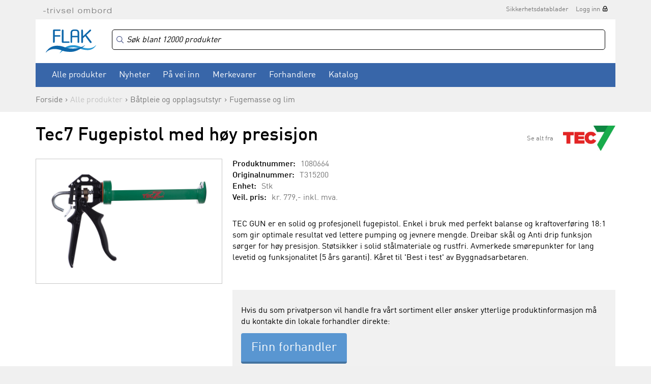

--- FILE ---
content_type: text/html
request_url: https://www.flak.no/produkter/baatpleie-og-opplagsutstyr/fugemasse-og-lim/tec7-fugepistol-med-hoey-presisjon-p1080664
body_size: 12286
content:

<!DOCTYPE html>
<html>
	<head>
        <meta charset="UTF-8">
                    <!-- Google Tag Manager -->
            <script>(function(w,d,s,l,i){w[l]=w[l]||[];w[l].push({'gtm.start':
                    new Date().getTime(),event:'gtm.js'});var f=d.getElementsByTagName(s)[0],
                    j=d.createElement(s),dl=l!='dataLayer'?'&l='+l:'';j.async=true;j.src=
                    'https://www.googletagmanager.com/gtm.js?id='+i+dl;f.parentNode.insertBefore(j,f);
                })(window,document,'script','dataLayer','GTM-MQHS5Z');</script>
            <!-- End Google Tag Manager -->
        
		<meta http-equiv="X-UA-Compatible" content="IE=edge" />
		<meta property="og:title" content="Tec7 Fugepistol med høy presisjon - Båtpleie og opplagsutstyr - Fugemasse og lim - Flak"/><meta property="og:type" content="website"/><meta property="og:url" content="http://www.flak.no/produkter/baatpleie-og-opplagsutstyr/fugemasse-og-lim/tec7-fugepistol-med-hoey-presisjon-p1080664"/>		<title>Tec7 Fugepistol med høy presisjon - Båtpleie og opplagsutstyr - Fugemasse og lim - Flak</title>
		<meta name="description" content="FLAK AS er Norges ledende grossist innen seil- og båtutstyr. Vi hører til i Sørlandsparken ved Kristiansand. Vi selger til båtutstyrsbutikker og båtbyggere/industri i hele Norge. Vi har et rikholdig og dynamisk sortiment av båtutstyr. Det er dessverre ikk">
		<meta name="keywords" content="1852 Marine Quality, SUP, Baltic, Bep, Cannon, Comfort Seat, Davis, Feldten, Flojet, Gullsweep, Hempel, Humminbird, Jabsco, Marinvent, Minn Kota, Polyform, Robline, Silver Marine, Selden, Ultraflex, Webasto, Wema, West System, 1852, Dieselvarmer, Quick">
		<meta name="viewport" content="width=device-width, initial-scale=1, maximum-scale=1, minimum-scale=1">

					<link rel="canonical" href="https://www.flak.no/produkter/baatpleie-og-opplagsutstyr/fugemasse-og-lim/tec7-fugepistol-med-hoey-presisjon-p1080664" />
		
		<link rel="shortcut icon" href="/gfx/favicon.ico">

		<script src="https://ajax.googleapis.com/ajax/libs/jquery/1.11.3/jquery.min.js"></script>
		<script>jQuery.noConflict();</script>
		<script language="JavaScript" src="/js/webshop.js?v=1.7" type="text/javascript"></script>
		<script language="JavaScript" src="/js/ajax.js" type="text/javascript"></script>

				<!--<script type="text/javascript" src="/js/prototype.js"></script>
		<script type="text/javascript" src="/js/scriptaculous.js?load=effects,builder"></script>
		<script type="text/javascript" src="/js/lightbox.js"></script>-->

		<!--<script type="text/javascript" src="/extLibs/flyToBasket/js/ajax.js"></script>
		<script type="text/javascript" src="/extLibs/flyToBasket/js/fly-to-basket.js"></script>-->

		<link rel="stylesheet" href="/style/lightbox.css" type="text/css" media="screen">

		<!-- Redesign 2015 -->

		<link rel="stylesheet" href="/fonts/ss-gizmo/ss-gizmo.css">
		<link rel="stylesheet" href="/css/flickity.css" media="screen">
		<link rel="stylesheet" href="/css/flexslider.css?v=1.0">
        <link rel="stylesheet" href="https://cdn.jsdelivr.net/npm/instantsearch.css@8/themes/algolia-min.css"/>
<!--		<link href="https://cdn.datatables.net/v/dt/dt-2.2.2/fh-4.0.1/r-3.0.3/datatables.min.css" rel="stylesheet">-->
        <link rel="stylesheet" href="/css/datatables.min.css">
		<link rel="stylesheet" href="/css/photoswipe.css">
        <link rel="stylesheet" href="/css/style.css?v=1.08">
		<link rel="stylesheet" href="/css/print.css" media="print">

		<script src="https://use.typekit.net/qiw4iqd.js"></script>
		<script>try{Typekit.load({ async: true });}catch(e){}</script>

		<!-- /Redesign 2015 -->


		<script type="text/javascript">
            window.addEventListener('load', (event) => {
                fetchPrice33();            });

			var checkedProducts = [];

			function fetchPrice22() {
				var wrapper = jQuery('.prodliste_container');
				var wrapperSubprod = jQuery('.subprod_container');
				for (i = 0; i < idList.length; i++) {
					if (idList[i] != "" && idList[i] != " ") {
						// Hack to prevent the same id to be ajax'd several times.
						if (jQuery.inArray(idList[i], checkedProducts) == -1) {
							checkedProducts.push(idList[i]);

							jQuery.ajax({
								type: "POST",
								url: '/ajax_returnprice/return.php',
								data: {prodID: idList[i]},
								dataType: "json",
								success: function (data) {
									if (data['prodno'] != false && data['price'] != false) {
										var jProd = wrapper.find('#prod_' + data['prodno']);

                                        var pricetag = data['price'];

                                        jProd.find('.prodliste_pris').html(pricetag);
										jProd.find('FORM[name="produktform"]').find('INPUT[name="price"]').val(data['price']);

										if (data['minno'] && data['minnoPrice']) {
											jProd.find('FORM[name="produktform"]').find('INPUT[name="num"]').val(data['minno']);
											jProd.find('FORM[name="produktform"]').find('INPUT[name="numPrice"]').val(data['minnoPrice']);

                                            jProd.find('.prodliste_pris').html(data['minnoPrice']);
										}

										// Prices in variants table on product detail page
										wrapperSubprod.find('.subprod_pris#' + data['prodno']).html(pricetag);
										wrapperSubprod.find('.subprod_hidden_price[data-prodno="'+ data['prodno'] +'"]').val(pricetag.replace(/[^0-9,.]/g, '').replace(/[,]/g, '.'));
									}
								}
							});

						}
					}
				}
			}
	  		
	  		function fetchPrice33() {
	  			var wrapper = jQuery('.prodliste_container');
	  			var wrapperSubprod = jQuery('.subprod_container');

				for (i = 0; i < idList.length; i++) {
					if (idList[i] != "" && idList[i] != " ") {
						// Hack to prevent the same id to be ajax'd several times.
						if (jQuery.inArray(idList[i], checkedProducts) == -1) {
							checkedProducts.push(idList[i]);

				            jQuery.ajax({
				                type: "POST",
				                url: '/ajax_returnprice/returnOpenPrice.php',
				                data: { prodID: idList[i] },
				                dataType: "json",
				                success: function(data) {
				                    if (data['prodno'] != false && data['price'] != false) {
					                    var jProd = wrapper.find('#prod_' + data['prodno']);
					                    var pricetag = data['price'];
					                    jProd.find('.prodliste_pris').html(pricetag);

					                    // Subelement_price
					                    wrapperSubprod.find('.subprod_pris#' + data['prodno']).html(pricetag);
					                }
				                }
				            });
			            }
		            }
			  	}
	  		}

			var idList = new Array();
 
	  	</script>



	</head>

	<body id="body" class="cbp-spmenu-push  logged-out  ">

            <!-- Google Tag Manager (noscript) -->
        <noscript><iframe src="https://www.googletagmanager.com/ns.html?id=GTM-MQHS5Z"
                          height="0" width="0" style="display:none;visibility:hidden"></iframe></noscript>
        <!-- End Google Tag Manager (noscript) -->
    
	<div class="pageWrapper">

	<div id="searchCurtain"></div>

    
	<header class="siteHeader no-gutter-xs ">

		
		<div class="container">
			<div class="row">
				<div class="col-sm-12">

					<div class="superTop">
						
						<img src="/images/trivsel-ombord.png" alt="Trivsel ombord" class="tagline">
						<nav class="secondaryNav">
							<ul><li><a href="https://app.ecoonline.com/ecosuite/applic/eas/eassearch.php?companyID=1019265&prodType=er&style=1&descrLang=1" target="_blank">Sikkerhetsdatablader</a></li><li><a href="/login" class="lockIcon">Logg inn</a></li></ul>						</nav>
					</div>

				</div>
			</div>
		</div>

		<div class="container">
            <div class="row">
				<div class="col-sm-12">
                    <div class="whiteBg mainNavWrapper">

                        <img src="/images/icon-hamburger.svg" width="30" alt="Åpne/lukk menyen" class="menuTrigger">

                        <a href="/"><img src="/images/logo.svg" alt="Flak" width="99" height="47" class="logo"></a>

                        <div class="cartTriggerWrapper">
                            <div class="cartPositionWrapper">
                                <a href="/showcart">
                                    <img src="/images/icon-cart-gray.svg" width="28" height="27" alt="Handlekurv">
                                                                        <span class="cartCount "></span>
                                </a>
                            </div>

                            
	<div class="miniCartWrapper">
		<h3>Dine varer<a href="/checkout" class="btnSecondary noArrow">Gå til kasse</a><a href="/showcart" class="btnSecondary noArrow">Handlevogn</a></h3>
		<div class="miniCartHeader">
			<div class="row">
				<div class="col-sm-6">Produkt</div>
				<div class="col-sm-2 text-center">Antall</div>
				<div class="col-sm-4 priceColumn">Pris</div>
			</div>
		</div>
		<div class="miniCartContent">
			
		</div>
		<div class="miniCartFooter">
			<a href="/checkout" class="btn btnBlue ">Gå til kasse</a>
			<a href="/showcart" class="btnSecondary noArrow">Handlevogn</a>
            
            Sum <span class="miniCartTotal">0,-</span>
			<div class="miniCartFreeShippingMsg green">Fri frakt</div>
		</div>
	</div>
	                        </div>

                        <div class="secondaryTop">
                            <div class="algoliaSearchBoxWrapper">
                                <div id="algoliaSearchBox"></div>
                            </div>

                            <div class="cartBtn">
                                <a href="/showcart">
                                    <img src="/images/icon-cart-gray.svg" width="28" height="27" alt="Handlekurv">
                                                                        <span class="cartCount "></span>
                                </a>

                                
	<div class="miniCartWrapper">
		<h3>Dine varer<a href="/checkout" class="btnSecondary noArrow">Gå til kasse</a><a href="/showcart" class="btnSecondary noArrow">Handlevogn</a></h3>
		<div class="miniCartHeader">
			<div class="row">
				<div class="col-sm-6">Produkt</div>
				<div class="col-sm-2 text-center">Antall</div>
				<div class="col-sm-4 priceColumn">Pris</div>
			</div>
		</div>
		<div class="miniCartContent">
			
		</div>
		<div class="miniCartFooter">
			<a href="/checkout" class="btn btnBlue ">Gå til kasse</a>
			<a href="/showcart" class="btnSecondary noArrow">Handlevogn</a>
            
            Sum <span class="miniCartTotal">0,-</span>
			<div class="miniCartFreeShippingMsg green">Fri frakt</div>
		</div>
	</div>
	                            </div>

                            
                                                    </div>

                        <nav class="mainNav" id="mainNav">
                            <button class="menuCloseBtn"><span class="ss-delete"></span>Lukk</button>

                            <div class="myPageLink">
                                <ul>
                                    <li><a href="/login" class="lockIcon">Logg inn</a></li>                                </ul>
                            </div>

                            <div class="clearfix"></div>

                            <div class="productCategories">
                                <ul><li class="cat-400"><a href="" target="">Alle produkter</a><ul><li class="cat-1000"><a href="/produkter/baatpleie-og-opplagsutstyr" target="">Båtpleie og opplagsutstyr</a><ul><li class="cat-1011"><a href="/produkter/baatpleie-og-opplagsutstyr/vaskemidler" target="">Vaskemidler</a></li><li class="cat-1012"><a href="/produkter/baatpleie-og-opplagsutstyr/polering-og-rubbing" target="">Polering og rubbing</a></li><li class="cat-1013"><a href="/produkter/baatpleie-og-opplagsutstyr/vedlikeholdsutstyr" target="">Vedlikeholdsutstyr</a></li><li class="cat-1015"><a href="/produkter/baatpleie-og-opplagsutstyr/bunnstoff" target="">Bunnstoff</a></li><li class="cat-1020"><a href="/produkter/baatpleie-og-opplagsutstyr/primer" target="">Primer</a></li><li class="cat-1030"><a href="/produkter/baatpleie-og-opplagsutstyr/maling" target="">Maling</a></li><li class="cat-1031"><a href="/produkter/baatpleie-og-opplagsutstyr/lakk-og-olje" target="">Lakk og olje</a></li><li class="cat-1035"><a href="/produkter/baatpleie-og-opplagsutstyr/tynner" target="">Tynner</a></li><li class="cat-1050"><a href="/produkter/baatpleie-og-opplagsutstyr/motorlakk-og-spraymaling" target="">Motorlakk og spraymaling</a></li><li class="cat-1053"><a href="/produkter/baatpleie-og-opplagsutstyr/fugemasse-og-lim" target="">Fugemasse og lim</a></li><li class="cat-1056"><a href="/produkter/baatpleie-og-opplagsutstyr/sparkel-og-epoxy" target="">Sparkel og epoxy</a></li><li class="cat-1060"><a href="/produkter/baatpleie-og-opplagsutstyr/malerverktoey" target="">Malerverktøy</a></li><li class="cat-1070"><a href="/produkter/baatpleie-og-opplagsutstyr/tape" target="">Tape</a></li><li class="cat-1080"><a href="/produkter/baatpleie-og-opplagsutstyr/opplagsutstyr" target="">Opplagsutstyr</a></li><li class="cat-1090"><a href="/produkter/baatpleie-og-opplagsutstyr/vinterlagring" target="">Vinterlagring</a></li><li class="cat-1100"><a href="/produkter/baatpleie-og-opplagsutstyr/vinsjer-og-tilhengerutstyr" target="">Vinsjer og tilhengerutstyr</a></li><li class="cat-1990"><a href="/produkter/baatpleie-og-opplagsutstyr/reservedeler" target="">Reservedeler</a></li></ul></li><li class="cat-2000"><a href="/produkter/tauverk-og-fortoeyning" target="">Tauverk og fortøyning</a><ul><li class="cat-2005"><a href="/produkter/tauverk-og-fortoeyning/ferdige-fortoeyningsliner" target="">Ferdige fortøyningsliner</a></li><li class="cat-2010"><a href="/produkter/tauverk-og-fortoeyning/ferdige-fenderliner" target="">Ferdige fenderliner</a></li><li class="cat-2020"><a href="/produkter/tauverk-og-fortoeyning/fortoeyningstau" target="">Fortøyningstau</a></li><li class="cat-2022"><a href="/produkter/tauverk-og-fortoeyning/fortoeyningsfjaer-og-kiler" target="">Fortøyningsfjær og kiler</a></li><li class="cat-2025"><a href="/produkter/tauverk-og-fortoeyning/baatshaker" target="">Båtshaker</a></li><li class="cat-2030"><a href="/produkter/tauverk-og-fortoeyning/ankervinsj" target="">Ankervinsj</a></li><li class="cat-2035"><a href="/produkter/tauverk-og-fortoeyning/dregg--og-ankerliner" target="">Dregg- og ankerliner</a></li><li class="cat-2040"><a href="/produkter/tauverk-og-fortoeyning/anker-og-dregger" target="">Anker og dregger</a></li><li class="cat-2050"><a href="/produkter/tauverk-og-fortoeyning/moring" target="">Moring</a></li><li class="cat-2060"><a href="/produkter/tauverk-og-fortoeyning/seiltau" target="">Seiltau</a></li><li class="cat-2070"><a href="/produkter/tauverk-og-fortoeyning/tau-metervare" target="">Tau metervare</a></li><li class="cat-2072"><a href="/produkter/tauverk-og-fortoeyning/tradisjonelle-tau" target="">Tradisjonelle tau</a></li><li class="cat-2075"><a href="/produkter/tauverk-og-fortoeyning/universaltau" target="">Universaltau</a></li><li class="cat-2080"><a href="/produkter/tauverk-og-fortoeyning/tilbehoer-til-tau" target="">Tilbehør til tau</a></li><li class="cat-2090"><a href="/produkter/tauverk-og-fortoeyning/fendere-boeyer-og-tilbehoer" target="">Fendere, bøyer og tilbehør</a></li><li class="cat-2100"><a href="/produkter/tauverk-og-fortoeyning/bryggefender-og-fenderlist" target="">Bryggefender og fenderlist</a></li><li class="cat-2200"><a href="/produkter/tauverk-og-fortoeyning/Aarer-og-tilbehoer" target="">Årer og tilbehør</a></li><li class="cat-2990"><a href="/produkter/tauverk-og-fortoeyning/reservedeler" target="">Reservedeler</a></li></ul></li><li class="cat-3000"><a href="/produkter/motortilbehoer" target="">Motortilbehør</a><ul><li class="cat-3010"><a href="/produkter/motortilbehoer/olje-og-kjemikalier" target="">Olje og kjemikalier</a></li><li class="cat-3020"><a href="/produkter/motortilbehoer/olje-og-drivstoffilter" target="">Olje og drivstoffilter</a></li><li class="cat-3021"><a href="/produkter/motortilbehoer/servicekit" target="">Servicekit</a></li><li class="cat-3022"><a href="/produkter/motortilbehoer/oljeskiftpumper" target="">Oljeskiftpumper</a></li><li class="cat-3025"><a href="/produkter/motortilbehoer/tennplugger" target="">Tennplugger</a></li><li class="cat-3028"><a href="/produkter/motortilbehoer/sjoevannsfilter" target="">Sjøvannsfilter</a></li><li class="cat-3030"><a href="/produkter/motortilbehoer/sinkanoder" target="">Sinkanoder</a></li><li class="cat-3044"><a href="/produkter/motortilbehoer/motorsink-mercury-mercruiser" target="">Motorsink Mercury/Mercruiser</a></li><li class="cat-3045"><a href="/produkter/motortilbehoer/motorsink-omc" target="">Motorsink OMC</a></li><li class="cat-3046"><a href="/produkter/motortilbehoer/motorsink-volvo-penta" target="">Motorsink Volvo Penta</a></li><li class="cat-3047"><a href="/produkter/motortilbehoer/motorsink-yamaha-mariner" target="">Motorsink Yamaha/Mariner</a></li><li class="cat-3048"><a href="/produkter/motortilbehoer/motorsink-oevrige-fabrikater" target="">Motorsink øvrige fabrikater</a></li><li class="cat-3049"><a href="/produkter/motortilbehoer/impellere" target="">Impellere</a></li><li class="cat-3050"><a href="/produkter/motortilbehoer/eksospotte-og-belger" target="">Eksospotte og belger</a></li><li class="cat-3070"><a href="/produkter/motortilbehoer/drivstoffutstyr" target="">Drivstoffutstyr</a></li><li class="cat-3080"><a href="/produkter/motortilbehoer/bensinkoplinger-og-slanger" target="">Bensinkoplinger og slanger</a></li><li class="cat-3085"><a href="/produkter/motortilbehoer/doedmannsknapp" target="">Dødmannsknapp</a></li><li class="cat-3092"><a href="/produkter/motortilbehoer/motorbraketter-og--spylere" target="">Motorbraketter og -spylere</a></li><li class="cat-3102"><a href="/produkter/motortilbehoer/drivlinjer-og-aksel" target="">Drivlinjer og aksel</a></li><li class="cat-3105"><a href="/produkter/motortilbehoer/isolasjon-og-motordempere" target="">Isolasjon og motordempere</a></li><li class="cat-3990"><a href="/produkter/motortilbehoer/reservedeler" target="">Reservedeler</a></li></ul></li><li class="cat-3500"><a href="/produkter/propeller" target="">Propeller</a><ul><li class="cat-3510"><a href="/produkter/propeller/propeller-aluminium-til-yamaha" target="">Propeller aluminium til Yamaha</a></li><li class="cat-3520"><a href="/produkter/propeller/propeller-aluminium-til-mercury" target="">Propeller aluminium til Mercury</a></li><li class="cat-3530"><a href="/produkter/propeller/propeller-aluminium-til-suzuki" target="">Propeller aluminium til Suzuki</a></li><li class="cat-3550"><a href="/produkter/propeller/staalpropeller-og-hubber" target="">Stålpropeller og hubber</a></li><li class="cat-3580"><a href="/produkter/propeller/tilbehoer-til-propeller" target="">Tilbehør til propeller</a></li><li class="cat-3590"><a href="/produkter/propeller/utgaaende-propeller" target="">Utgående propeller</a></li></ul></li><li class="cat-4000"><a href="/produkter/styring-og-kontrollutstyr" target="">Styring og kontrollutstyr</a><ul><li class="cat-4003"><a href="/produkter/styring-og-kontrollutstyr/mekaniske-styringer" target="">Mekaniske styringer</a></li><li class="cat-4005"><a href="/produkter/styring-og-kontrollutstyr/hydrauliske-styringer" target="">Hydrauliske styringer</a></li><li class="cat-4010"><a href="/produkter/styring-og-kontrollutstyr/ratt" target="">Ratt</a></li><li class="cat-4020"><a href="/produkter/styring-og-kontrollutstyr/kontrollutstyr" target="">Kontrollutstyr</a></li><li class="cat-4030"><a href="/produkter/styring-og-kontrollutstyr/kontrollkabler" target="">Kontrollkabler</a></li><li class="cat-4040"><a href="/produkter/styring-og-kontrollutstyr/instrumenter-og-givere" target="">Instrumenter og givere</a></li><li class="cat-4050"><a href="/produkter/styring-og-kontrollutstyr/baugpropeller" target="">Baugpropeller</a></li><li class="cat-4060"><a href="/produkter/styring-og-kontrollutstyr/trimplan" target="">Trimplan</a></li><li class="cat-4990"><a href="/produkter/styring-og-kontrollutstyr/reservedeler" target="">Reservedeler</a></li></ul></li><li class="cat-5000"><a href="/produkter/vvs-og-lenseutstyr" target="">VVS og lenseutstyr</a><ul><li class="cat-5010"><a href="/produkter/vvs-og-lenseutstyr/lensepumper-manuell" target="">Lensepumper manuell</a></li><li class="cat-5040"><a href="/produkter/vvs-og-lenseutstyr/lensepumper-12-24-230v" target="">Lensepumper 12/24/230V</a></li><li class="cat-5070"><a href="/produkter/vvs-og-lenseutstyr/trykkvannspumper" target="">Trykkvannspumper</a></li><li class="cat-5080"><a href="/produkter/vvs-og-lenseutstyr/toaletter-og-septikutstyr" target="">Toaletter og septikutstyr</a></li><li class="cat-5090"><a href="/produkter/vvs-og-lenseutstyr/vask-kran-og-dusj" target="">Vask, kran og dusj</a></li><li class="cat-5100"><a href="/produkter/vvs-og-lenseutstyr/vanntanker-og-utstyr" target="">Vanntanker og utstyr</a></li><li class="cat-5105"><a href="/produkter/vvs-og-lenseutstyr/slanger-og-slangeklemmer" target="">Slanger og slangeklemmer</a></li><li class="cat-5112"><a href="/produkter/vvs-og-lenseutstyr/roerdeler-fittings-nylon" target="">Rørdeler, fittings nylon</a></li><li class="cat-5115"><a href="/produkter/vvs-og-lenseutstyr/roerdeler-fittings-kompositt" target="">Rørdeler, fittings kompositt</a></li><li class="cat-5120"><a href="/produkter/vvs-og-lenseutstyr/roerdeler-fittings-messing" target="">Rørdeler, fittings messing</a></li><li class="cat-5125"><a href="/produkter/vvs-og-lenseutstyr/roerdeler-fittings-syrefast" target="">Rørdeler, fittings syrefast</a></li><li class="cat-5130"><a href="/produkter/vvs-og-lenseutstyr/skroggjennomfoeringer" target="">Skroggjennomføringer</a></li><li class="cat-5990"><a href="/produkter/vvs-og-lenseutstyr/reservedeler" target="">Reservedeler</a></li></ul></li><li class="cat-6000"><a href="/produkter/seilbaatutstyr" target="">Seilbåtutstyr</a><ul><li class="cat-6010"><a href="/produkter/seilbaatutstyr/genaker-og-spinnaker" target="">Genaker og spinnaker</a></li><li class="cat-6020"><a href="/produkter/seilbaatutstyr/rodkick" target="">Rodkick</a></li><li class="cat-6030"><a href="/produkter/seilbaatutstyr/akterstag" target="">Akterstag</a></li><li class="cat-6100"><a href="/produkter/seilbaatutstyr/blokker" target="">Blokker</a></li><li class="cat-6110"><a href="/produkter/seilbaatutstyr/loeygang-og-genoa" target="">Løygang og genoa</a></li><li class="cat-6310"><a href="/produkter/seilbaatutstyr/cleats" target="">Cleats</a></li><li class="cat-6320"><a href="/produkter/seilbaatutstyr/avlastere-og-jammere" target="">Avlastere og jammere</a></li><li class="cat-6410"><a href="/produkter/seilbaatutstyr/vinsj" target="">Vinsj</a></li><li class="cat-6490"><a href="/produkter/seilbaatutstyr/vinsjhaandtak" target="">Vinsjhåndtak</a></li><li class="cat-6500"><a href="/produkter/seilbaatutstyr/windex-og-vaker" target="">Windex og vaker</a></li><li class="cat-6520"><a href="/produkter/seilbaatutstyr/seildetaljer" target="">Seildetaljer</a></li><li class="cat-6530"><a href="/produkter/seilbaatutstyr/batten-systemer" target="">Batten systemer</a></li><li class="cat-6610"><a href="/produkter/seilbaatutstyr/rullesystemer-furlex-selden" target="">Rullesystemer Furlex Seldén</a></li><li class="cat-6620"><a href="/produkter/seilbaatutstyr/rorkultforlengere-og-rorbeslag" target="">Rorkultforlengere og rorbeslag</a></li><li class="cat-6640"><a href="/produkter/seilbaatutstyr/optimistjolleutstyr" target="">Optimistjolleutstyr</a></li><li class="cat-6650"><a href="/produkter/seilbaatutstyr/jolleseiling" target="">Jolleseiling</a></li><li class="cat-6700"><a href="/produkter/seilbaatutstyr/dekksbeslag" target="">Dekksbeslag</a></li><li class="cat-6990"><a href="/produkter/seilbaatutstyr/reservedeler" target="">Reservedeler</a></li></ul></li><li class="cat-7000"><a href="/produkter/sikkerhetsutstyr" target="">Sikkerhetsutstyr</a><ul><li class="cat-7005"><a href="/produkter/sikkerhetsutstyr/redningsvester-flytevester" target="">Redningsvester/Flytevester</a></li><li class="cat-7010"><a href="/produkter/sikkerhetsutstyr/tilbehoer-til-redningsvester" target="">Tilbehør til redningsvester</a></li><li class="cat-7020"><a href="/produkter/sikkerhetsutstyr/flyteklaer" target="">Flyteklær</a></li><li class="cat-7022"><a href="/produkter/sikkerhetsutstyr/redningsflaater-drakter" target="">Redningsflåter/Drakter</a></li><li class="cat-7023"><a href="/produkter/sikkerhetsutstyr/livboeyer" target="">Livbøyer</a></li><li class="cat-7025"><a href="/produkter/sikkerhetsutstyr/sikkerhetsliner" target="">Sikkerhetsliner</a></li><li class="cat-7027"><a href="/produkter/sikkerhetsutstyr/noed-og-signalutstyr" target="">Nød og signalutstyr</a></li><li class="cat-7032"><a href="/produkter/sikkerhetsutstyr/gass-og-brann" target="">Gass og brann</a></li><li class="cat-7033"><a href="/produkter/sikkerhetsutstyr/alkotester-promilletester" target="">Alkotester/Promilletester</a></li><li class="cat-7034"><a href="/produkter/sikkerhetsutstyr/beredskapsprodukter" target="">Beredskapsprodukter</a></li><li class="cat-7035"><a href="/produkter/sikkerhetsutstyr/diverse-sikkerhetsutstyr" target="">Diverse sikkerhetsutstyr</a></li><li class="cat-7040"><a href="/produkter/sikkerhetsutstyr/laas-og-laasewire" target="">Lås og låsewire</a></li><li class="cat-7990"><a href="/produkter/sikkerhetsutstyr/reservedeler" target="">Reservedeler</a></li></ul></li><li class="cat-8000"><a href="/produkter/navigasjon-lyd-og-bilde" target="">Navigasjon, lyd og bilde</a><ul><li class="cat-8007"><a href="/produkter/navigasjon-lyd-og-bilde/kartplottere-og-ekkolodd" target="">Kartplottere og ekkolodd</a></li><li class="cat-8015"><a href="/produkter/navigasjon-lyd-og-bilde/ekkolodd-og-kartplotter-tilbehoer" target="">Ekkolodd og kartplotter tilbehør</a></li><li class="cat-8016"><a href="/produkter/navigasjon-lyd-og-bilde/elektroniske-kart-sd-micro" target="">Elektroniske kart SD/micro</a></li><li class="cat-8018"><a href="/produkter/navigasjon-lyd-og-bilde/papir--og-digitale-kart" target="">Papir- og digitale kart</a></li><li class="cat-8019"><a href="/produkter/navigasjon-lyd-og-bilde/kompass-og-kartutstyr" target="">Kompass og kartutstyr</a></li><li class="cat-8020"><a href="/produkter/navigasjon-lyd-og-bilde/vhf-og-ais" target="">VHF og AIS</a></li><li class="cat-8030"><a href="/produkter/navigasjon-lyd-og-bilde/vhf-tilbehoer-og-utstyr" target="">VHF tilbehør og utstyr</a></li><li class="cat-8035"><a href="/produkter/navigasjon-lyd-og-bilde/tv-bilde-og-tilbehoer" target="">TV, bilde og tilbehør</a></li><li class="cat-8040"><a href="/produkter/navigasjon-lyd-og-bilde/autopilot" target="">Autopilot</a></li><li class="cat-8050"><a href="/produkter/navigasjon-lyd-og-bilde/stereo-lyd-og-tilbehoer" target="">Stereo, lyd og tilbehør</a></li><li class="cat-8990"><a href="/produkter/navigasjon-lyd-og-bilde/reservedeler" target="">Reservedeler</a></li></ul></li><li class="cat-9000"><a href="/produkter/elektronikk" target="">Elektronikk</a><ul><li class="cat-9048"><a href="/produkter/elektronikk/batterier-12v" target="">Batterier 12V</a></li><li class="cat-9050"><a href="/produkter/elektronikk/batteriutstyr-12-24v" target="">Batteriutstyr 12/24V</a></li><li class="cat-9051"><a href="/produkter/elektronikk/ladere-og-invertere" target="">Ladere og invertere</a></li><li class="cat-9052"><a href="/produkter/elektronikk/solcellepanel" target="">Solcellepanel</a></li><li class="cat-9055"><a href="/produkter/elektronikk/aggregat" target="">Aggregat</a></li><li class="cat-9056"><a href="/produkter/elektronikk/landstroem" target="">Landstrøm</a></li><li class="cat-9058"><a href="/produkter/elektronikk/bryterpanel" target="">Bryterpanel</a></li><li class="cat-9060"><a href="/produkter/elektronikk/brytere-og-kontakter" target="">Brytere og kontakter</a></li><li class="cat-9063"><a href="/produkter/elektronikk/sikringer" target="">Sikringer</a></li><li class="cat-9070"><a href="/produkter/elektronikk/elektriske-kabler" target="">Elektriske kabler</a></li><li class="cat-9075"><a href="/produkter/elektronikk/kablingsutstyr" target="">Kablingsutstyr</a></li><li class="cat-9077"><a href="/produkter/elektronikk/terminaler" target="">Terminaler</a></li><li class="cat-9078"><a href="/produkter/elektronikk/kabelsko" target="">Kabelsko</a></li><li class="cat-9090"><a href="/produkter/elektronikk/vindusviskere" target="">Vindusviskere</a></li><li class="cat-9100"><a href="/produkter/elektronikk/horn" target="">Horn</a></li><li class="cat-9990"><a href="/produkter/elektronikk/reservedeler" target="">Reservedeler</a></li></ul></li><li class="cat-10000"><a href="/produkter/belysning" target="">Belysning</a><ul><li class="cat-10010"><a href="/produkter/belysning/lanterner" target="">Lanterner</a></li><li class="cat-10020"><a href="/produkter/belysning/lyskastere" target="">Lyskastere</a></li><li class="cat-10022"><a href="/produkter/belysning/lysbjelker-og-dekkslys" target="">Lysbjelker og dekkslys</a></li><li class="cat-10023"><a href="/produkter/belysning/undervannslys" target="">Undervannslys</a></li><li class="cat-10025"><a href="/produkter/belysning/bryggelys" target="">Bryggelys</a></li><li class="cat-10030"><a href="/produkter/belysning/messinglamper" target="">Messinglamper</a></li><li class="cat-10080"><a href="/produkter/belysning/innenbords-belysning" target="">Innenbords belysning</a></li><li class="cat-10085"><a href="/produkter/belysning/lyspaerer" target="">Lyspærer</a></li><li class="cat-10990"><a href="/produkter/belysning/reservedeler" target="">Reservedeler</a></li></ul></li><li class="cat-11000"><a href="/produkter/fritid-og-fiske" target="">Fritid og fiske</a><ul><li class="cat-11003"><a href="/produkter/fritid-og-fiske/tuber-og-vannsportleker" target="">Tuber og vannsportleker</a></li><li class="cat-11005"><a href="/produkter/fritid-og-fiske/vannski-og-wakeboard" target="">Vannski og wakeboard</a></li><li class="cat-11010"><a href="/produkter/fritid-og-fiske/vaatdrakter" target="">Våtdrakter</a></li><li class="cat-11035"><a href="/produkter/fritid-og-fiske/badeleker-og-pumper" target="">Badeleker og pumper</a></li><li class="cat-11040"><a href="/produkter/fritid-og-fiske/gummibaat-og-utstyr" target="">Gummibåt og utstyr</a></li><li class="cat-11045"><a href="/produkter/fritid-og-fiske/elektriske-baatmotorer" target="">Elektriske båtmotorer</a></li><li class="cat-11050"><a href="/produkter/fritid-og-fiske/fiskeutstyr" target="">Fiskeutstyr</a></li><li class="cat-11055"><a href="/produkter/fritid-og-fiske/lykter-og-batterier" target="">Lykter og batterier</a></li><li class="cat-11060"><a href="/produkter/fritid-og-fiske/noekkelringer" target="">Nøkkelringer</a></li><li class="cat-11065"><a href="/produkter/fritid-og-fiske/termometere" target="">Termometere</a></li><li class="cat-11066"><a href="/produkter/fritid-og-fiske/vaerstasjoner" target="">Værstasjoner</a></li><li class="cat-11070"><a href="/produkter/fritid-og-fiske/kikkerter" target="">Kikkerter</a></li><li class="cat-11095"><a href="/produkter/fritid-og-fiske/bekledning" target="">Bekledning</a></li><li class="cat-11100"><a href="/produkter/fritid-og-fiske/vesker-bager-og-oppbevaring" target="">Vesker, bager og oppbevaring</a></li><li class="cat-11120"><a href="/produkter/fritid-og-fiske/grill-og-kokeutstyr" target="">Grill og kokeutstyr</a></li><li class="cat-11121"><a href="/produkter/fritid-og-fiske/gasstilbehoer" target="">Gasstilbehør</a></li><li class="cat-11122"><a href="/produkter/fritid-og-fiske/varme" target="">Varme</a></li><li class="cat-11123"><a href="/produkter/fritid-og-fiske/diverse-fritid" target="">Diverse fritid</a></li><li class="cat-11125"><a href="/produkter/fritid-og-fiske/fritidsstoler-og-sitteputer" target="">Fritidsstoler og sitteputer</a></li><li class="cat-11140"><a href="/produkter/fritid-og-fiske/maritime-fagboeker" target="">Maritime fagbøker</a></li><li class="cat-11990"><a href="/produkter/fritid-og-fiske/reservedeler" target="">Reservedeler</a></li></ul></li><li class="cat-12000"><a href="/produkter/jernvare" target="">Jernvare</a><ul><li class="cat-12010"><a href="/produkter/jernvare/badetrapper-og-baugspyd" target="">Badetrapper og baugspyd</a></li><li class="cat-12015"><a href="/produkter/jernvare/pushpit-pulpit-og-rekke" target="">Pushpit, pulpit og rekke</a></li><li class="cat-12020"><a href="/produkter/jernvare/pullere-og-halegatter" target="">Pullere og halegatter</a></li><li class="cat-12025"><a href="/produkter/jernvare/blokker-og-hemper" target="">Blokker og hemper</a></li><li class="cat-12040"><a href="/produkter/jernvare/kauser-svivler-og-strekkfisk" target="">Kauser, svivler og strekkfisk</a></li><li class="cat-12050"><a href="/produkter/jernvare/kjetting" target="">Kjetting</a></li><li class="cat-12060"><a href="/produkter/jernvare/wire-og-terminaler" target="">Wire og terminaler</a></li><li class="cat-12070"><a href="/produkter/jernvare/kroker" target="">Kroker</a></li><li class="cat-12080"><a href="/produkter/jernvare/sjakler-og-snapsjakler" target="">Sjakler og snapsjakler</a></li><li class="cat-12090"><a href="/produkter/jernvare/bolter-og-ringer" target="">Bolter og ringer</a></li><li class="cat-12095"><a href="/produkter/jernvare/davitere" target="">Davitere</a></li><li class="cat-12990"><a href="/produkter/jernvare/reservedeler" target="">Reservedeler</a></li></ul></li><li class="cat-13000"><a href="/produkter/beslag-og-skruer" target="">Beslag og skruer</a><ul><li class="cat-13010"><a href="/produkter/beslag-og-skruer/laaser-og-doerholdere" target="">Låser og dørholdere</a></li><li class="cat-13020"><a href="/produkter/beslag-og-skruer/hengsler" target="">Hengsler</a></li><li class="cat-13025"><a href="/produkter/beslag-og-skruer/kalesjebeslag" target="">Kalesjebeslag</a></li><li class="cat-13026"><a href="/produkter/beslag-og-skruer/kjoel-og-baugbeskyttelse" target="">Kjøl og baugbeskyttelse</a></li><li class="cat-13045"><a href="/produkter/beslag-og-skruer/noa-rekkefester-m-utstyr" target="">NOA rekkefester m/utstyr</a></li><li class="cat-13047"><a href="/produkter/beslag-og-skruer/dekksforskruvninger" target="">Dekksforskruvninger</a></li><li class="cat-13048"><a href="/produkter/beslag-og-skruer/tankluftere" target="">Tankluftere</a></li><li class="cat-13050"><a href="/produkter/beslag-og-skruer/skruer-bolter-muttere-skiver" target="">Skruer, bolter, muttere, skiver</a></li><li class="cat-13070"><a href="/produkter/beslag-og-skruer/maakejager" target="">Måkejager</a></li><li class="cat-13990"><a href="/produkter/beslag-og-skruer/reservedeler" target="">Reservedeler</a></li></ul></li><li class="cat-14000"><a href="/produkter/varme-ventilasjon-og-luker" target="">Varme, ventilasjon og luker</a><ul><li class="cat-14010"><a href="/produkter/varme-ventilasjon-og-luker/dieselvarmer" target="">Dieselvarmer</a></li><li class="cat-14020"><a href="/produkter/varme-ventilasjon-og-luker/ventilasjon" target="">Ventilasjon</a></li><li class="cat-14030"><a href="/produkter/varme-ventilasjon-og-luker/luker-og-oppbevaring" target="">Luker og oppbevaring</a></li><li class="cat-14040"><a href="/produkter/varme-ventilasjon-og-luker/lukeloeftere" target="">Lukeløftere</a></li><li class="cat-14990"><a href="/produkter/varme-ventilasjon-og-luker/reservedeler" target="">Reservedeler</a></li></ul></li><li class="cat-15000"><a href="/produkter/innredning-og-interioer" target="">Innredning og interiør</a><ul><li class="cat-15002"><a href="/produkter/innredning-og-interioer/baatstoler-og-tilbehoer" target="">Båtstoler og tilbehør</a></li><li class="cat-15003"><a href="/produkter/innredning-og-interioer/stolsoeyler" target="">Stolsøyler</a></li><li class="cat-15007"><a href="/produkter/innredning-og-interioer/bord-og-tilbehoer" target="">Bord og tilbehør</a></li><li class="cat-15008"><a href="/produkter/innredning-og-interioer/bordsoeyler" target="">Bordsøyler</a></li><li class="cat-15010"><a href="/produkter/innredning-og-interioer/tekstil" target="">Tekstil</a></li><li class="cat-15012"><a href="/produkter/innredning-og-interioer/matter" target="">Matter</a></li><li class="cat-15020"><a href="/produkter/innredning-og-interioer/flagg-og-flaggstenger" target="">Flagg og flaggstenger</a></li><li class="cat-15030"><a href="/produkter/innredning-og-interioer/servise" target="">Servise</a></li><li class="cat-15035"><a href="/produkter/innredning-og-interioer/glass-og-tilbehoer" target="">Glass og tilbehør</a></li><li class="cat-15040"><a href="/produkter/innredning-og-interioer/komfyr-og-kokeapparat" target="">Komfyr og kokeapparat</a></li><li class="cat-15045"><a href="/produkter/innredning-og-interioer/kjoelebokser" target="">Kjølebokser</a></li><li class="cat-15050"><a href="/produkter/innredning-og-interioer/kjoeleskap-og-kjoeleskuffer" target="">Kjøleskap og kjøleskuffer</a></li><li class="cat-15064"><a href="/produkter/innredning-og-interioer/pyntegjenstander" target="">Pyntegjenstander</a></li><li class="cat-15180"><a href="/produkter/innredning-og-interioer/bokstaver-og-tall" target="">Bokstaver og tall</a></li><li class="cat-15990"><a href="/produkter/innredning-og-interioer/reservedeler" target="">Reservedeler</a></li></ul></li></ul></li><li class="cat-50000"><a href="/produkter/nyhet-paa-lager" target="">Nyheter</a></li><li class="cat-50001"><a href="/produkter/paa-vei-inn" target="">På vei inn</a></li><li class="cat-50002"><a href="/m/Merkevarer" target="">Merkevarer</a></li><li class="cat-50003"><a href="/dealer/" target="">Forhandlere</a></li><li class="cat-50004"><a href="https://katalog.flak.no/katalog-2025/" target="_blank">Katalog</a></li></ul>                            </div>

                            <div class="secondaryNavOnMobile">
                                <ul><li class="menyValg menu-item-63"><a href="https://app.ecoonline.com/ecosuite/applic/eas/eassearch.php?companyID=1019265&prodType=er&style=1&descrLang=1" target="_blank" class="tm">Sikkerhetsdatablader</a></li><li><a href="/login" class="lockIcon">Logg inn</a></li></ul>                                <!--
                                <ul>
                                    <li class="menyValg">
                                        <a href="/m/Om_oss">Om oss</a>
                                    </li>
                                </ul>
                                -->
                            </div>
                        </nav>

                        <div id="searchResults"></div>

                    </div>
				</div>
			</div>
		</div>

	</header>

    <main>
        <div id="algoliaContainerWrapper">
            <div class="container">
                <div id="no-hits" class="hidden">
                    <h2>Søkeresultat</h2>
                    <p>Ingen treff</p>
                </div>
                <div class="visibilityWrapper">
                    <div class="row">
                        <div class="col-sm-12 algolia-hits">
                            <div id="categories-and-stats">
                                <h2>Kategorier</h2>
                                <div id="ais-category-stats"></div>
                                <div id="category-links"></div>
                                <button type="button" id="btn-algolia-show-more"></button>
                            </div>
                            <div id="products-and-stats">
                                <h2 class="heading-products">Produkter</h2>
                                <div id="ais-stats"></div>
                            </div>
                        </div>
                    </div>
                    <div class="row visibilityWrapper2">
                        <div class="col-md-3">
                            <div class="algoliaFilterTrigger">Filtrer</div>
                            <div class="algoliaFilterWrapper">
                                <h2 class="algoliaFilterHeading">FILTRER PRODUKTENE</h2>
                                <div id="clear-refinements"></div>

                                <h2>Kategori</h2>
                                <div id="category-list"></div>

                                <h2>Merke</h2>
                                <div id="brand-list"></div>
                            </div>
                        </div>
                        <div class="col-sm-12 col-md-9 algolia-hits">
                            <div id="hits"></div>
                            <div id="pagination"></div>
                        </div>
                    </div>
                </div>
            </div>
        </div>

        <div id="mainContentWrapper">

	
	<!-- INNHOLD -->

			<div class="container">
			<div class="row">
				<div class="col-sm-12">

					<div class="breadcrumbsWrapper">

						<ul class="breadcrumbs"><li><a href="/">Forside</a></li><li class="level-2 productCategory">Alle produkter</li><li class="level-3 productCategory"><a href="/produkter/baatpleie-og-opplagsutstyr">Båtpleie og opplagsutstyr</a></li><li class="level-4 productCategory"><a href="/produkter/baatpleie-og-opplagsutstyr/fugemasse-og-lim">Fugemasse og lim</a></li></ul>
					</div>

				</div>
			</div>
		</div>

		<section class="contentWrapper productPage">
			<div class="container">
				<div class="row">
					<div class="col-sm-12">

								<div class="productPageItem prod_mainwrapper">

			<div class="row">
				<div class="col-sm-8">

					<h1>Tec7 Fugepistol med høy presisjon</h1>

				</div>
				<div class="col-sm-4 hidden-xs brandWrapper">

					<!-- Vendor logo -->
											<div class="brandLogo">
							<a href="/produkter/brand/Tec7">
								<span>Se alt fra</span>
								<img src="/pictures/resize.php/180x72/produsenter/Tec7.jpg" alt="prod_prand">
							</a>
						</div>
					
				</div>
			</div>

			<div class="row">
				<div class="col-sm-4">

					<!-- PhotoSwipe Start -->

					<div class="productImages">
												
						
						<div class="pswp-gallery pswp-gallery--single-column" id="gallery--products">
							<div id="slidingProduct1080664" class="sliding_product prodMainImg" style="">
								
								<div class="pswp-gallery__item" style="display:flex; justify-content: center;">
									<!-- a href -> main image, img src -> thumbnail -->
									<a href="/pictures/resize.php/1200x1200/1080664_XL.jpg" alt="Tec7 Fugepistol med høy presisjon" onerror="this.src=\'/pictures/resizeLocal.php/270x230/blankimage.jpg\'" data-pswp-width="1200" data-pswp-height="726" target="_blank"><img src="/pictures/resize.php/668x668/1080664_XL.jpg" alt="" />
									</a>
									<div class="hidden-caption-content">
										<a href="http://webserver.flak.no/vbilder/1080664_XL.jpg" target="_blank">Last ned HI-RES bilde</a>
									</div>
								</div>

								
							</div>
						</div>
					</div>

					<!-- PhotoSwipe End -->

					
				</div>
				<div class="col-sm-8">

					<div class="prod_infowrapper">
						<div class="row">
							<div class="col-sm-6">

								<div class="prod_header_container">

									<div class="prod_headerinfo">
										
											<dl>
												<dt>Produktnummer:</dt>
												<dd>1080664</dd>

																									<dt>Originalnummer:</dt>
													<dd>T315200</dd>
												
												
																									<dt>Enhet:</dt>
													<dd>Stk</dd>
												
												
												<dt class="">Veil. pris:</dt>
												<dd class="">kr. 779,- inkl. mva.</dd>

												
											</dl>

										
									</div>
								</div>

							</div>
							<div class="col-sm-6">

								
							</div>
						</div>

						
                            <div class="prod_notenm_full">

                                
                                
TEC GUN er en solid og profesjonell fugepistol. Enkel i bruk med perfekt balanse og kraftoverføring 18:1 som gir optimale resultat ved lettere pumping og jevnere mengde. Dreibar skål og Anti drip funksjon sørger for høy presisjon. Støtsikker i solid stålmateriale og rustfri. Avmerkede smørepunkter for lang levetid og funksjonalitet (5 års garanti). Kåret til 'Best i test' av Byggnadsarbetaren.
                                <br><br>
                            </div>

                            
                            <div class="findDealerWrapper">
                                <p>Hvis du som privatperson vil handle fra vårt sortiment eller ønsker ytterlige produktinformasjon må du kontakte din lokale forhandler direkte:</p>
                                <a href="/dealer/2" class="btnBlue btnBig">Finn forhandler</a>
                            </div>

                        <div><div class="fb-like" data-href="http://www.flak.no/produkter/baatpleie-og-opplagsutstyr/fugemasse-og-lim/tec7-fugepistol-med-hoey-presisjon-p1080664" data-send="false" data-layout="button_count" data-width="100" data-show-faces="false"></div></div>
					</div>

				</div>
			</div>

			
		</div>

		
						<!--<div id="topbar_box">
														<div style="clear: both;"></div>
						</div>-->


						<!--
						<h1>END OF NEW STRUCTURE</h1>

						<div class="row">
							<div class="col-sm-3">

								<nav class="tertiaryNav"><ul><li class="cat-1011"><a href="/produkter/baatpleie-og-opplagsutstyr/vaskemidler" target="">Vaskemidler</a></li><li class="cat-1012"><a href="/produkter/baatpleie-og-opplagsutstyr/polering-og-rubbing" target="">Polering og rubbing</a></li><li class="cat-1013"><a href="/produkter/baatpleie-og-opplagsutstyr/vedlikeholdsutstyr" target="">Vedlikeholdsutstyr</a></li><li class="cat-1015"><a href="/produkter/baatpleie-og-opplagsutstyr/bunnstoff" target="">Bunnstoff</a></li><li class="cat-1020"><a href="/produkter/baatpleie-og-opplagsutstyr/primer" target="">Primer</a></li><li class="cat-1030"><a href="/produkter/baatpleie-og-opplagsutstyr/maling" target="">Maling</a></li><li class="cat-1031"><a href="/produkter/baatpleie-og-opplagsutstyr/lakk-og-olje" target="">Lakk og olje</a></li><li class="cat-1035"><a href="/produkter/baatpleie-og-opplagsutstyr/tynner" target="">Tynner</a></li><li class="cat-1050"><a href="/produkter/baatpleie-og-opplagsutstyr/motorlakk-og-spraymaling" target="">Motorlakk og spraymaling</a></li><li class="cat-1053"><a href="/produkter/baatpleie-og-opplagsutstyr/fugemasse-og-lim" target="">Fugemasse og lim</a></li><li class="cat-1056"><a href="/produkter/baatpleie-og-opplagsutstyr/sparkel-og-epoxy" target="">Sparkel og epoxy</a></li><li class="cat-1060"><a href="/produkter/baatpleie-og-opplagsutstyr/malerverktoey" target="">Malerverktøy</a></li><li class="cat-1070"><a href="/produkter/baatpleie-og-opplagsutstyr/tape" target="">Tape</a></li><li class="cat-1080"><a href="/produkter/baatpleie-og-opplagsutstyr/opplagsutstyr" target="">Opplagsutstyr</a></li><li class="cat-1090"><a href="/produkter/baatpleie-og-opplagsutstyr/vinterlagring" target="">Vinterlagring</a></li><li class="cat-1100"><a href="/produkter/baatpleie-og-opplagsutstyr/vinsjer-og-tilhengerutstyr" target="">Vinsjer og tilhengerutstyr</a></li><li class="cat-1990"><a href="/produkter/baatpleie-og-opplagsutstyr/reservedeler" target="">Reservedeler</a></li></ul></nav>
							</div>

							<div class="col-sm-9">



							</div>
						</div>
						-->

					</div>
				</div>
			</div>
		</section>

	
        </div>
    </main>

	<footer class="siteFooter">
		<div class="container">

			<hr>

			<div class="row footerAddressRow">
				<div class="col-sm-6">
					<span class="label">Besøksadresse:</span><br>
					<span class="address">Flak AS, Skibåsen 37, 4636 Kristiansand</span><br>
                    <a href="/a/hvem-er-vi">Les mer om oss</a>
				</div>
				<div class="col-sm-6">
					<ul class="socialMenu">
						<!--<li class="label">Følg oss i sosiale medier</li>-->
						<li><a href="https://www.facebook.com/Flak-As-B%C3%A5tutstyr-193198460696443/" target="_blank" class="facebook">Følg oss på Facebook</a></li>
						<!--<li><a href="#" class="youtube">YouTube</a></li>
						<li><a href="#" class="twitter">Twitter</a></li>-->
					</ul>
				</div>
			</div>

			<hr>

			<div class="row footerCookiesRow">
				<div class="col-sm-12">
					<p>Vi bruker informasjonskapsler (cookies) for å øke brukervennligheten i samsvar med Lov om elektronisk kommunikasjon.<br>
						Ved at du fortsetter å bruke Flak.no, forutsetter vi at du samtykker til dette. <a href="/a/personvernerklaering">Les mer her.</a></p>
				</div>
			</div>

			<hr>

			<div class="row footerCopyrightRow">
				<div class="col-sm-6">
					Copyright &copy; 2026 Flak AS. Alle rettigheter reservert.
				</div>
				<div class="col-sm-6 developedByWrapper">
					<a href="http://www.optiflow.no" target="_blank" class="developedBy">Utviklet av Optiflow</a>
				</div>
			</div>

		</div>
	</footer>

    <script type="text/template" id ="instant-item-template">
        <div>
            <a href="{{url_slug}}-p{{product_no}}?queryId={{__queryID}}">
                <div class="hit-image" style="margin-bottom: 10px;">
                    <img src="https://www.flak.no/pictures/resize.php/668x668/{{product_no}}_XL.jpg" alt="{{name}}" style="max-height: 150px;" />
                </div>
                <div class="hit-name">
                    {{title}}
                </div>
            </a>
            <div class="hit-description">
                <a href="{{category_url_slug}}">{{category1}}</a>
            </div>
            <div class="hit-brand">
                <img src="/pictures/resize.php/100x60/produsenter/{{brand_img}}">
            </div>
            {{#variant_ids}}
            <a href="{{url_slug}}-p{{product_no}}?queryId={{__queryID}}" class="hit-price">Se varianter</a>
            {{/variant_ids}}
            {{^variant_ids}}
            <div class="hit-price fetch-price-algolia" data-id="{{product_no}}"><div class="spinner"></div></div>
            {{/variant_ids}}
			<div class="hit-tag productTag {{tag_slug}}">{{tag}}</div>
			        </div>
    </script>
    <script type="text/template" id ="instant-stats-template">
        {{#hasNoResults}}Ingen produkter funnet{{/hasNoResults}}
        {{#hasOneResult}}1 produkt funnet:{{/hasOneResult}}
        {{#hasManyResults}}{{#helpers.formatNumber}}{{nbHits}}{{/helpers.formatNumber}} produkter funnet{{/hasManyResults}}
    </script>
    <script type="text/template" id ="instant-category-stats-template">
        {{#hasNoResults}}Ingen kategorier funnet{{/hasNoResults}}
        {{#hasOneResult}}1 kategori funnet:{{/hasOneResult}}
        {{#hasManyResults}}{{#helpers.formatNumber}}{{nbHits}}{{/helpers.formatNumber}} kategorier funnet{{/hasManyResults}}
    </script>

    <script src="https://cdn.jsdelivr.net/npm/algoliasearch@5.32.0/dist/lite/builds/browser.umd.js" integrity="sha256-nnOvBr+/TkKwYUEly8E6rxPEpq699biJWUqbAWZMZr8=" crossorigin="anonymous"></script>
    <script src="https://cdn.jsdelivr.net/npm/instantsearch.js@4.79.1/dist/instantsearch.production.min.js" integrity="sha256-IWP9784icM0SoZaK7sd7wk+YOFLDWv9rmaJcgLkgICQ=" crossorigin="anonymous"></script>
    <script>
        var ALGOLIA_INSIGHTS_SRC = "https://cdn.jsdelivr.net/npm/search-insights@2.13.0/dist/search-insights.min.js";

        !function(e,a,t,n,s,i,c){e.AlgoliaAnalyticsObject=s,e[s]=e[s]||function(){
            (e[s].queue=e[s].queue||[]).push(arguments)},e[s].version=(n.match(/@([^\/]+)\/?/) || [])[1],i=a.createElement(t),c=a.getElementsByTagName(t)[0],
            i.async=1,i.src=n,c.parentNode.insertBefore(i,c)
        }(window,document,"script",ALGOLIA_INSIGHTS_SRC,"aa");
    </script>
    <script src="/js/algolia.js?v=3.3"></script>
    
	<script type="text/javascript" src="/js/webshop-footer.js"></script>
	<script src="https://maxcdn.bootstrapcdn.com/bootstrap/3.3.6/js/bootstrap.min.js" integrity="sha384-0mSbJDEHialfmuBBQP6A4Qrprq5OVfW37PRR3j5ELqxss1yVqOtnepnHVP9aJ7xS" crossorigin="anonymous"></script>
	<script src="/js/jquery.flexslider-min.js"></script>
	<script src="/js/flickity.pkgd.min.js"></script>
	<script src="/js/classie.js"></script>
	<script src="/js/uisearch.js?v=1.0"></script>
	<script src="/js/headroom.min.js"></script>
	<script src="/js/photoswipe.umd.min.js"></script>
    <script src="/js/photoswipe-lightbox.umd.min.js"></script>
    <script src="/js/main.js?v=5.8"></script>
	<script src="/js/returnModule.js?v=1.4"></script>

	</div>

	<script>
		UPLOADCARE_LOCALE = "nb";
		UPLOADCARE_LOCALE_TRANSLATIONS = {
			buttons: {
				choose: {
					images: {
						one: 'Last opp'
					}
				}
			}
		};
		UPLOADCARE_CLEARABLE = true;
		UPLOADCARE_TABS = "file url facebook gdrive gphotos dropbox instagram flickr skydrive";
		UPLOADCARE_PUBLIC_KEY = "aad53539d61ba23570ee"
	</script>
	<script charset="utf-8" src="//ucarecdn.com/libs/widget/3.2.3/uploadcare.full.min.js"></script>

    
	</body>
</html>
